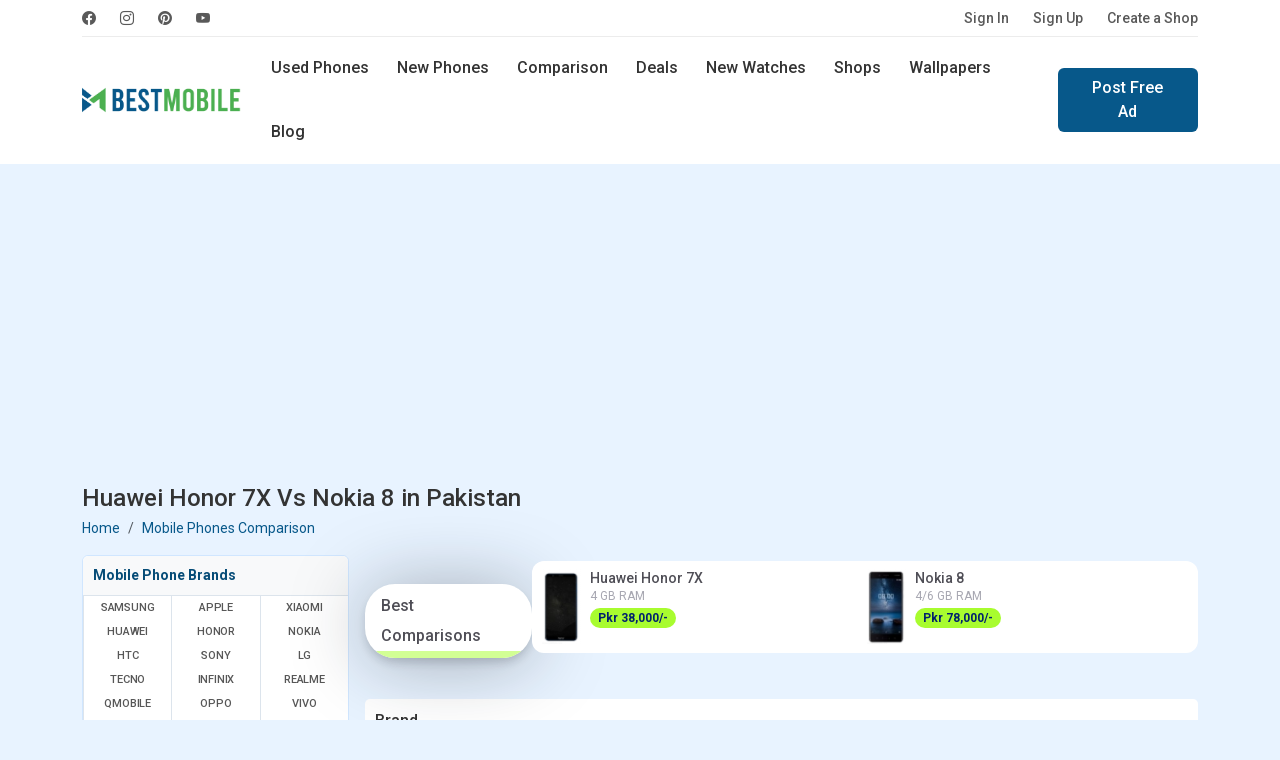

--- FILE ---
content_type: text/html; charset=UTF-8
request_url: https://www.bestmobile.pk/mobile-compare/huawei-honor-7x-vs-nokia-8
body_size: 12759
content:
<!DOCTYPE html>
<html lang="en">
<head>
  <meta name="msvalidate.01" content="D5ACD31565AFF45280029684ABC7E860" />
  <title>Huawei Honor 7X Vs - Nokia 8 Mobile Phones Comparison - Best Mobile</title>
  <meta charset="utf-8">
  <meta http-equiv="X-UA-Compatible" content="IE=edge">
  <meta name="viewport" content="width=device-width, initial-scale=1">
  <meta name="title" content="Huawei Honor 7X Vs - Nokia 8 Mobile Phones Comparison - Best Mobile" />
  <meta name="description" content="Best Mobile Comparison between Huawei Honor 7X and Nokia 8. Huawei Honor 7X have Dual 16 MP + 2 MP and Nokia 8 have Dual 13 MP. Huawei Honor 7X comes with Android 7.0 (Nougat) and Nokia 8 have Android 7.1.1 (Nougat)" />
  <meta name="keywords" content="Huawei Honor 7X specification, Nokia 8 specification, Huawei Honor 7X prices, Nokia 8 price, Huawei Honor 7X features, Nokia 8 features, Full mobile comparison" />
  <meta name="theme-color" content="#337ab7"/>
      <meta name="author" content="BestMobile">
    <meta name="robots" content="index, follow">
  <meta name="language" content="english" />
      <meta name="copyright" content="Waqas Hussain">
    <meta name="revisit-after" content="1 days">
  <link rel="apple-touch-icon" href="https://www.bestmobile.pk/assets/icon/icons-192.png">
  <link rel="icon" href="https://www.bestmobile.pk/assets/icon/favicon.ico">
  <link rel="alternate" href="https://www.bestmobile.pk/mobile-compare/huawei-honor-7x-vs-nokia-8" hreflang="en-pk" />
  <meta name="sitecode" content="PK" />
  <meta name="last-modified" content="2026-01-29" />
  <link rel="manifest" href="https://www.bestmobile.pk/manifest.json">
  <!-- min core CSS -->
	<link rel="preconnect" href="https://fonts.googleapis.com">
	<link rel="preconnect" href="https://fonts.gstatic.com" crossorigin>
	<link href="https://fonts.googleapis.com/css2?family=Roboto:wght@400;500;700&display=swap" rel="stylesheet">

  <link href="https://www.bestmobile.pk/assets/plugins/bootstrap-5.3.3/css/bootstrap.min.css" rel="stylesheet">
  <link rel="stylesheet" href="https://cdn.jsdelivr.net/npm/bootstrap-icons@1.11.3/font/bootstrap-icons.min.css">
  <link rel="stylesheet" href="https://cdnjs.cloudflare.com/ajax/libs/select2/4.0.13/css/select2.min.css" />
  <link href="https://cdnjs.cloudflare.com/ajax/libs/jquery-nstslider/1.0.13/jquery.nstSlider.min.css" rel="stylesheet" />
  <link rel="stylesheet" href="https://www.bestmobile.pk/assets/css/style.css?v=94" media="all" type="text/css">
  
  <!-- core js -->
  <script src="https://cdnjs.cloudflare.com/ajax/libs/jquery/3.6.0/jquery.min.js"></script>
  <script src="https://www.bestmobile.pk/assets/plugins/bootstrap-5.3.3/js/bootstrap.bundle.min.js"></script>
  <script src="https://cdnjs.cloudflare.com/ajax/libs/select2/4.0.13/js/select2.min.js"></script>
  <script src="https://cdnjs.cloudflare.com/ajax/libs/jquery-nstslider/1.0.13/jquery.nstSlider.min.js"></script>
<script async src="https://www.bestmobile.pk/assets/plugins/lazysizes/lazysizes.min.js"></script>
  
  <!-- SEO tags -->
  <link rel="canonical" href="https://www.bestmobile.pk/mobile-compare/huawei-honor-7x-vs-nokia-8" />
  <meta property="fb:app_id" content="2661652044114131" />
  <meta property="og:locale" content="en_US" />
  <meta property="og:type" content="article" />
  <meta property="og:title" content="Huawei Honor 7X Vs - Nokia 8 Mobile Phones Comparison - Best Mobile" />
  <meta property="og:description" content="Best Mobile Comparison between Huawei Honor 7X and Nokia 8. Huawei Honor 7X have Dual 16 MP + 2 MP and Nokia 8 have Dual 13 MP. Huawei Honor 7X comes with Android 7.0 (Nougat) and Nokia 8 have Android 7.1.1 (Nougat)" />
  <meta property="og:url" content="https://www.bestmobile.pk/mobile-compare/huawei-honor-7x-vs-nokia-8" />
  <meta property="og:site_name" content="Bestmobile Pakistan" />
  <meta property="article:publisher" content="https://www.facebook.com/bestmobile.pk" />
  <meta property="article:section" content="Webfonts" />
  <meta property="article:published_time" content="2017-11-26T22:54:52+00:00" />
  <meta property="og:image" content="https://www.bestmobile.pk/mobile_images/Original_1664208592-huawei-honor-7x-price.webp" />
  <meta itemprop="name" content="Huawei Honor 7X Vs - Nokia 8 Mobile Phones Comparison - Best Mobile">
  <meta itemprop="description" content="Best Mobile Comparison between Huawei Honor 7X and Nokia 8. Huawei Honor 7X have Dual 16 MP + 2 MP and Nokia 8 have Dual 13 MP. Huawei Honor 7X comes with Android 7.0 (Nougat) and Nokia 8 have Android 7.1.1 (Nougat)">
  <meta itemprop="image" content="https://www.bestmobile.pk/mobile_images/Original_1664208592-huawei-honor-7x-price.webp">

  <meta name="twitter:card" content="summary">
  <meta name="twitter:site" content="@bestmobile_pk">
  <meta name="twitter:title" content="Huawei Honor 7X Vs - Nokia 8 Mobile Phones Comparison - Best Mobile">
  <meta name="twitter:description" content="Best Mobile Comparison between Huawei Honor 7X and Nokia 8. Huawei Honor 7X have Dual 16 MP + 2 MP and Nokia 8 have Dual 13 MP. Huawei Honor 7X comes with Android 7.0 (Nougat) and Nokia 8 have Android 7.1.1 (Nougat)">
  <meta name="twitter:image" content="https://www.bestmobile.pk/mobile_images/Original_1664208592-huawei-honor-7x-price.webp">
  <meta name="twitter:image:alt" content="Huawei Honor 7X Vs - Nokia 8 Mobile Phones Comparison - Best Mobile">

  <script type="application/ld+json">
    {
      "@context": "https://schema.org",
      "@type": "Organization",
      "name": "BestMobile Pakistan",
      "url": "https://www.bestmobile.pk/",
      "logo": "https://www.bestmobile.pk/assets/images/best-mobile-logo.png",
      "sameAs": ["https://www.facebook.com/bestmobile.pk",
        "https://www.instagram.com/bestmobile.pk/",
        "https://www.pinterest.com/waqashussain91/bestmobile/"
      ]
    }
  </script>
  <script type="application/ld+json">
    {
      "@context": "https://schema.org/",
      "@type": "WebSite",
      "name": "BestMobile Pakistan",
      "url": "https://www.bestmobile.pk/"
    }
  </script>
  <meta name="p:domain_verify" content="b9c1d13b4d5fa3a016b9682a1e102200" />

 <script async src="https://pagead2.googlesyndication.com/pagead/js/adsbygoogle.js?client=ca-pub-9434779490860217" crossorigin="anonymous"></script>

</head>
<body class="home">
<header>
          <div class="navbar navbar-expand-lg top-nav">
  <div class="container">
    <div class="top-nav-wrap">
      <ul class="navbar-nav social-nav flex-sm-row me-auto">
	    <li class="nav-item">
                    <a class="nav-link" href="https://www.facebook.com/bestmobile.pk" rel="noopener"
                        title="BestMobile Pakistan on facebook" target="_blank"><i class="bi bi-facebook"></i></a>
                </li>
                <li class="nav-item">
                    <a class="nav-link" href="https://www.instagram.com/bestmobile.pk/" rel="noopener"
                        title="BestMobile Pakistan on instagram" target="_blank"><i class="bi bi-instagram"></i></a>
                </li>
                <li class="nav-item">
                    <a class="nav-link" href="https://www.pinterest.com/waqashussain91/bestmobile/" rel="noopener"
                        title="BestMobile Pakistan on pinterest" target="_blank"><i class="bi bi-pinterest"></i></a>
                </li>
                <li class="nav-item">
                    <a class="nav-link" href="https://www.youtube.com/@bestmobile-pk" rel="noopener"
                        title="BestMobile Pakistan on YouTube" target="_blank"><i class="bi bi-youtube"></i></a>
                </li>
    </ul>
    <ul class="navbar-nav flex-sm-row auth-nav">
		<li class="nav-item">
        <a class="nav-link" title="Please Sign In" href="https://www.bestmobile.pk/user/login">Sign In</a>
      </li>
	  <li class="nav-item">
        <a class="nav-link" title="Let’s get you started! - Create Account" href="https://www.bestmobile.pk/user/signup">Sign Up</a>
      </li>
	  <li class="nav-item">
		<a class="nav-link" title="Advertise free online mobile phones shop" href="https://www.bestmobile.pk/add-shop">Create a Shop</a>
	  </li>
		
					
      
    </ul>
    </div>
  </div>
</div>
<div class="navbar navbar-expand-lg main-navbar">   
<div class="container">
  <a class="navbar-brand" href="https://www.bestmobile.pk/" title="BestMobile Pakistan">
    <img src="https://www.bestmobile.pk/assets/images/best-mobile-pakistan-logo.webp" class="lazyload" width="159" height="32" alt="BestMobile Pakistan" />
  </a>
  <a class="navbar-toggler" role="button" data-bs-toggle="offcanvas" data-bs-target="#offcanvasMenu"
            aria-controls="offcanvasMenu">
            <i class="bi bi-list"></i>
        </a>
  <div class="navbar-collapse d-sm-none">
  <ul class="nav me-sm-auto">
    <li class="nav-item">
      <a class="nav-link " href="https://www.bestmobile.pk/used-mobiles" title="Buy and Sell Used Mobiles in Pakistan">Used Phones</a>
    </li>
    <li class="nav-item">
      <a class="nav-link " href="https://www.bestmobile.pk/phones" title="Latest Mobile Phones in Pakistan">New Phones</a>
    </li>
    <li class="nav-item  d-sm-inline-block d-none">
      <a class="nav-link " href="https://www.bestmobile.pk/mobile-comparison" title="Mobile Phones comparison in Pakistan">Comparison</a>
    </li>
    <li class="nav-item">
      <a class="nav-link " href="https://www.bestmobile.pk/deals" title="BestMobile Phone Deals in Pakistan">Deals</a>
    </li>
	  <li class="nav-item d-sm-inline-block d-none">
      <a class="nav-link " href="https://www.bestmobile.pk/watches" title="Latest Smart Watches Prices in Pakistan">New Watches</a>
    </li>
    <li class="nav-item d-xl-inline-block d-lg-none d-md-none d-sm-none d-none">
      <a class="nav-link " href="https://www.bestmobile.pk/shops" title="Local Mobile Phone Shops in Pakistan">Shops</a>
    </li>
    <li class="nav-item d-xl-inline-block d-lg-none d-md-none d-sm-none d-none">
      <a class="nav-link " href="https://www.bestmobile.pk/wallpapers" title="Mobile Phone Wallpapers and Background">Wallpapers</a>
    </li>
    <li class="nav-item d-xl-inline-block d-lg-none d-md-none d-sm-none d-none">
      <a class="nav-link " href="https://www.bestmobile.pk/blog" title="Latest Mobile Phone News and Updates">Blog</a>
    </li>
  </ul>
    <div class="d-sm-flex d-none">
    <a href="https://www.bestmobile.pk/ad-post" class="btn btn-primary" title="Sell Mobile Phones in Pakistan">Post Free Ad</a>
    </div>
  </div>
  <div class="search-nav">
    <form action="https://www.bestmobile.pk/search" method="post">
	<input type="hidden" name="csrf_token_name" value="95fc6e0434b254fd001d62e6f4654cee" />
      <div class="input-group">
        <span class="input-group-text" id="keyword"><i class="bi bi-search"></i></span>
        <input type="text" class="form-control" placeholder="Find Your Next Mobile..." name="keyword" value=""/>
        <button type="submit" class="btn">Search</button>
      </div>
    </form>
	<div class="d-flex justify-content-center">
		<a href="https://www.bestmobile.pk/advance-search/" class="btn btn-link text-dark"  title="open search panel">Advance Mobile Phones Filters</a>
	</div>
  </div> 
  </div>
</div>
<div class="offcanvas offcanvas-sidebar offcanvas-start" tabindex="-1" id="offcanvasMenu"
    aria-labelledby="offcanvasMenuLabel">
    <div class="offcanvas-body">
    <button type="button" class="btn-close" data-bs-dismiss="offcanvas" aria-label="Close"></button>
	
	
	    <div class="log-info">
                <p>Start selling or buying Mobile Phones</p>
                <div class="row">
                    <div class="col-6 d-grid">
                        <a href="https://www.bestmobile.pk/user/login" title="Please Sign In" class="btn btn-outline-primary">Sign In</a>
                    </div>
                    <div class="col-6 d-grid">
                        <a href="https://www.bestmobile.pk/user/signup" title="Create Account" class="btn btn-primary" >Sign Up</a>
                    </div>
                </div>
            </div>
			    <strong class="heading">Products</strong>
    
      <ul class="list-group list-group-flush">
        <li class="list-group-item"><a href="https://www.bestmobile.pk/" title="Best Mobile Phone Prices in Pakistan"> <span class="icon">
                        <i class="bi bi-house"></i>
                    </span> Home  <i class="bi bi-chevron-right"></i></a></li>
                    <li class="list-group-item  ">
                <a href="https://www.bestmobile.pk/used-mobiles" title="Buy and Sell Used Mobile in Pakistan">
                    <span class="icon">
                        <i class="bi bi-phone-flip"></i>
                    </span> Used Phones
                    <i class="bi bi-chevron-right"></i>
                </a>
            </li>
            <li class="list-group-item  "><a
                    href="https://www.bestmobile.pk/phones" title="List of all Newest Mobile Phones">
                    <span class="icon">
                        <i class="bi bi-phone"></i>
                    </span> New Phones
                    <i class="bi bi-chevron-right"></i>
                </a>
            </li>
            <li class="list-group-item  ">
                <a href="https://www.bestmobile.pk/mobile-comparison" title="Mobile Phones comparison in pakistan">
                    <span class="icon">
                        <i class="bi bi-arrow-left-right"></i>
                    </span> New Phones Comparison
                    <i class="bi bi-chevron-right"></i>
                </a>
            </li>
            <li class="list-group-item  ">
                <a href="https://www.bestmobile.pk/watches" title="Latest Smart Watches Prices in Pakistan">
                    <span class="icon">
                        <i class="bi bi-smartwatch"></i>
                    </span> New Watches
                    <i class="bi bi-chevron-right"></i>
                </a>
            </li>
            <li class="list-group-item  ">
                <a href="https://www.bestmobile.pk/shops" title="Mobile Phone Shops in Pakistan">
                    <span class="icon">
                        <i class="bi bi-shop"></i>
                    </span> Local Shops
                    <i class="bi bi-chevron-right"></i>
                </a>
            </li>
            <li class="list-group-item  ">
                <a href="https://www.bestmobile.pk/deals" title="Best Mobile Phone Deals in Pakistan">
                    <span class="icon">
                        <i class="bi bi-fire"></i>
                    </span> Deals
                    <i class="bi bi-chevron-right"></i>
                </a>
            </li>
            <li class="list-group-item"><a href="https://www.bestmobile.pk/advance-search/" title="Advance Search Tool for mobile phones">
            <span class="icon">
            <i class="bi bi-search"></i>
                    </span>
             Advance Search <i class="bi bi-chevron-right"></i>
            </a></li>
            </ul>
        <strong class="heading">Others</strong>
        <ul class="list-group list-group-flush">
        <li class="list-group-item  ">
                <a href="https://www.bestmobile.pk/wallpapers" title="Mobile Phone Wallpapers and Background">
                    <span class="icon">
                        <i class="bi bi-images"></i>
                    </span> Wallpapers
                    <i class="bi bi-chevron-right"></i>
                </a>
            </li>
            <li class="list-group-item  ">
                <a href="https://www.bestmobile.pk/videos" title="Best Mobile Phone Videos from YouTube">
                    <span class="icon">
                        <i class="bi bi-play-btn"></i>
                    </span> Videos
                    <i class="bi bi-chevron-right"></i>
                </a>
            </li>
            <li class="list-group-item  ">
                <a href="https://www.bestmobile.pk/thesaurus" title="Mobile Phone Thesaurus">
                    <span class="icon">
                        <i class="bi bi-file-text"></i>
                    </span> Thesaurus
                    <i class="bi bi-chevron-right"></i>
                </a>
            </li>
            <li class="list-group-item  ">
                <a href="https://www.bestmobile.pk/blog" title="Latest Mobile Phone News and Updates">
                    <span class="icon">
                        <i class="bi bi-pencil-square"></i>
                    </span> Blog
                    <i class="bi bi-chevron-right"></i>
                </a>
            </li>
        <li class="list-group-item">
            <a title="Mobile Brands Menu" data-bs-toggle="collapse" href="#collapsebrands_nav" role="button" aria-expanded="false" aria-controls="collapsebrands_nav">
            <span class="icon">
            <i class="bi bi-buildings"></i>
                    </span>  
             Brands <i class="bi bi-chevron-right"></i></a>
             <div class="collapse sub-collapse" id="collapsebrands_nav">
             <ul class="list-group list-group-flush">
			 								<li class="list-group-item">
					<a href="https://www.bestmobile.pk/phones/samsung" title="Newest Samsung Mobile Phone Prices in Pakistan">Samsung</a>
					</li>
								<li class="list-group-item">
					<a href="https://www.bestmobile.pk/phones/apple" title="Newest Apple Mobile Phone Prices in Pakistan">Apple</a>
					</li>
								<li class="list-group-item">
					<a href="https://www.bestmobile.pk/phones/xiaomi" title="Newest Xiaomi Mobile Phone Prices in Pakistan">Xiaomi</a>
					</li>
								<li class="list-group-item">
					<a href="https://www.bestmobile.pk/phones/huawei" title="Newest Huawei Mobile Phone Prices in Pakistan">Huawei</a>
					</li>
								<li class="list-group-item">
					<a href="https://www.bestmobile.pk/phones/honor" title="Newest Honor Mobile Phone Prices in Pakistan">Honor</a>
					</li>
								<li class="list-group-item">
					<a href="https://www.bestmobile.pk/phones/nokia" title="Newest Nokia Mobile Phone Prices in Pakistan">Nokia</a>
					</li>
								<li class="list-group-item">
					<a href="https://www.bestmobile.pk/phones/htc" title="Newest HTC Mobile Phone Prices in Pakistan">HTC</a>
					</li>
								<li class="list-group-item">
					<a href="https://www.bestmobile.pk/phones/sony" title="Newest Sony Mobile Phone Prices in Pakistan">Sony</a>
					</li>
								<li class="list-group-item">
					<a href="https://www.bestmobile.pk/phones/lg" title="Newest LG Mobile Phone Prices in Pakistan">LG</a>
					</li>
								<li class="list-group-item">
					<a href="https://www.bestmobile.pk/phones/tecno" title="Newest Tecno Mobile Phone Prices in Pakistan">Tecno</a>
					</li>
								<li class="list-group-item">
					<a href="https://www.bestmobile.pk/phones/infinix" title="Newest Infinix Mobile Phone Prices in Pakistan">Infinix</a>
					</li>
								<li class="list-group-item">
					<a href="https://www.bestmobile.pk/phones/realme" title="Newest Realme Mobile Phone Prices in Pakistan">Realme</a>
					</li>
								<li class="list-group-item">
					<a href="https://www.bestmobile.pk/phones/qmobile" title="Newest QMobile Mobile Phone Prices in Pakistan">QMobile</a>
					</li>
								<li class="list-group-item">
					<a href="https://www.bestmobile.pk/phones/oppo" title="Newest Oppo Mobile Phone Prices in Pakistan">Oppo</a>
					</li>
								<li class="list-group-item">
					<a href="https://www.bestmobile.pk/phones/vivo" title="Newest Vivo Mobile Phone Prices in Pakistan">Vivo</a>
					</li>
								<li class="list-group-item">
					<a href="https://www.bestmobile.pk/phones/oneplus" title="Newest OnePlus Mobile Phone Prices in Pakistan">OnePlus</a>
					</li>
								<li class="list-group-item">
					<a href="https://www.bestmobile.pk/phones/motorola" title="Newest Motorola Mobile Phone Prices in Pakistan">Motorola</a>
					</li>
								<li class="list-group-item">
					<a href="https://www.bestmobile.pk/phones/google" title="Newest Google Mobile Phone Prices in Pakistan">Google</a>
					</li>
								<li class="list-group-item">
					<a href="https://www.bestmobile.pk/phones/blackberry" title="Newest BlackBerry Mobile Phone Prices in Pakistan">BlackBerry</a>
					</li>
								<li class="list-group-item">
					<a href="https://www.bestmobile.pk/phones/lenovo" title="Newest Lenovo Mobile Phone Prices in Pakistan">Lenovo</a>
					</li>
								<li class="list-group-item">
					<a href="https://www.bestmobile.pk/phones/alcatel" title="Newest Alcatel Mobile Phone Prices in Pakistan">Alcatel</a>
					</li>
								<li class="list-group-item">
					<a href="https://www.bestmobile.pk/phones/meizu" title="Newest Meizu Mobile Phone Prices in Pakistan">Meizu</a>
					</li>
								<li class="list-group-item">
					<a href="https://www.bestmobile.pk/phones/zte" title="Newest ZTE Mobile Phone Prices in Pakistan">ZTE</a>
					</li>
								<li class="list-group-item">
					<a href="https://www.bestmobile.pk/phones/asus" title="Newest Asus Mobile Phone Prices in Pakistan">Asus</a>
					</li>
								<li class="list-group-item">
					<a href="https://www.bestmobile.pk/phones/vodafone" title="Newest Vodafone Mobile Phone Prices in Pakistan">Vodafone</a>
					</li>
								<li class="list-group-item">
					<a href="https://www.bestmobile.pk/phones/microsoft" title="Newest Microsoft Mobile Phone Prices in Pakistan">Microsoft</a>
					</li>
								<li class="list-group-item">
					<a href="https://www.bestmobile.pk/phones/tcl" title="Newest TCL Mobile Phone Prices in Pakistan">TCL</a>
					</li>
								<li class="list-group-item">
					<a href="https://www.bestmobile.pk/phones/zong" title="Newest Zong Mobile Phone Prices in Pakistan">Zong</a>
					</li>
								<li class="list-group-item">
					<a href="https://www.bestmobile.pk/phones/jazz" title="Newest Jazz Mobile Phone Prices in Pakistan">Jazz</a>
					</li>
								<li class="list-group-item">
					<a href="https://www.bestmobile.pk/phones/blu" title="Newest BLU Mobile Phone Prices in Pakistan">BLU</a>
					</li>
								<li class="list-group-item">
					<a href="https://www.bestmobile.pk/phones/sharp" title="Newest Sharp Mobile Phone Prices in Pakistan">Sharp</a>
					</li>
								<li class="list-group-item">
					<a href="https://www.bestmobile.pk/phones/ulefone" title="Newest Ulefone Mobile Phone Prices in Pakistan">Ulefone</a>
					</li>
								<li class="list-group-item">
					<a href="https://www.bestmobile.pk/phones/itel" title="Newest Itel Mobile Phone Prices in Pakistan">Itel</a>
					</li>
								<li class="list-group-item">
					<a href="https://www.bestmobile.pk/phones/micromax" title="Newest Micromax Mobile Phone Prices in Pakistan">Micromax</a>
					</li>
								<li class="list-group-item">
					<a href="https://www.bestmobile.pk/phones/poco" title="Newest Poco Mobile Phone Prices in Pakistan">Poco</a>
					</li>
								<li class="list-group-item">
					<a href="https://www.bestmobile.pk/phones/black-shark" title="Newest Black Shark Mobile Phone Prices in Pakistan">Black Shark</a>
					</li>
								<li class="list-group-item">
					<a href="https://www.bestmobile.pk/phones/nothing" title="Newest Nothing Mobile Phone Prices in Pakistan">Nothing</a>
					</li>
								<li class="list-group-item">
					<a href="https://www.bestmobile.pk/phones/nubia" title="Newest Nubia Mobile Phone Prices in Pakistan">Nubia</a>
					</li>
								<li class="list-group-item">
					<a href="https://www.bestmobile.pk/phones/elephone" title="Newest Elephone Mobile Phone Prices in Pakistan">Elephone</a>
					</li>
								<li class="list-group-item">
					<a href="https://www.bestmobile.pk/phones/acer" title="Newest Acer Mobile Phone Prices in Pakistan">Acer</a>
					</li>
								<li class="list-group-item">
					<a href="https://www.bestmobile.pk/phones/archos" title="Newest Archos Mobile Phone Prices in Pakistan">Archos</a>
					</li>
								<li class="list-group-item">
					<a href="https://www.bestmobile.pk/phones/blackview" title="Newest Blackview Mobile Phone Prices in Pakistan">Blackview</a>
					</li>
								<li class="list-group-item">
					<a href="https://www.bestmobile.pk/phones/xolo" title="Newest Xolo Mobile Phone Prices in Pakistan">Xolo</a>
					</li>
								<li class="list-group-item">
					<a href="https://www.bestmobile.pk/phones/razer" title="Newest Razer Mobile Phone Prices in Pakistan">Razer</a>
					</li>
								<li class="list-group-item">
					<a href="https://www.bestmobile.pk/phones/panasonic" title="Newest Panasonic Mobile Phone Prices in Pakistan">Panasonic</a>
					</li>
								<li class="list-group-item">
					<a href="https://www.bestmobile.pk/phones/oukitel" title="Newest Oukitel Mobile Phone Prices in Pakistan">Oukitel</a>
					</li>
								<li class="list-group-item">
					<a href="https://www.bestmobile.pk/phones/leagoo" title="Newest Leagoo Mobile Phone Prices in Pakistan">Leagoo</a>
					</li>
								<li class="list-group-item">
					<a href="https://www.bestmobile.pk/phones/lava" title="Newest Lava Mobile Phone Prices in Pakistan">Lava</a>
					</li>
								<li class="list-group-item">
					<a href="https://www.bestmobile.pk/phones/cat" title="Newest Cat Mobile Phone Prices in Pakistan">Cat</a>
					</li>
								<li class="list-group-item">
					<a href="https://www.bestmobile.pk/phones/doogee" title="Newest Doogee Mobile Phone Prices in Pakistan">Doogee</a>
					</li>
								<li class="list-group-item">
					<a href="https://www.bestmobile.pk/phones/cubot" title="Newest Cubot Mobile Phone Prices in Pakistan">Cubot</a>
					</li>
								<li class="list-group-item">
					<a href="https://www.bestmobile.pk/phones/t-mobile" title="Newest T-Mobile Mobile Phone Prices in Pakistan">T-Mobile</a>
					</li>
								<li class="list-group-item">
					<a href="https://www.bestmobile.pk/phones/fairphone" title="Newest Fairphone Mobile Phone Prices in Pakistan">Fairphone</a>
					</li>
								<li class="list-group-item">
					<a href="https://www.bestmobile.pk/phones/coolpad" title="Newest Coolpad Mobile Phone Prices in Pakistan">Coolpad</a>
					</li>
								<li class="list-group-item">
					<a href="https://www.bestmobile.pk/phones/nio" title="Newest NIO Mobile Phone Prices in Pakistan">NIO</a>
					</li>
								<li class="list-group-item">
					<a href="https://www.bestmobile.pk/phones/energizer" title="Newest Energizer Mobile Phone Prices in Pakistan">Energizer</a>
					</li>
								<li class="list-group-item">
					<a href="https://www.bestmobile.pk/phones/sparx" title="Newest Sparx Mobile Phone Prices in Pakistan">Sparx</a>
					</li>
								<li class="list-group-item">
					<a href="https://www.bestmobile.pk/phones/calme" title="Newest Calme Mobile Phone Prices in Pakistan">Calme</a>
					</li>
								<li class="list-group-item">
					<a href="https://www.bestmobile.pk/phones/hmd" title="Newest HMD Mobile Phone Prices in Pakistan">HMD</a>
					</li>
								<li class="list-group-item">
					<a href="https://www.bestmobile.pk/phones/umidigi" title="Newest UMIDIGI Mobile Phone Prices in Pakistan">UMIDIGI</a>
					</li>
								<li class="list-group-item">
					<a href="https://www.bestmobile.pk/phones/dcode" title="Newest Dcode Mobile Phone Prices in Pakistan">Dcode</a>
					</li>
								<li class="list-group-item">
					<a href="https://www.bestmobile.pk/phones/fujitsu" title="Newest Fujitsu Mobile Phone Prices in Pakistan">Fujitsu</a>
					</li>
								<li class="list-group-item">
					<a href="https://www.bestmobile.pk/phones/philips" title="Newest Philips Mobile Phone Prices in Pakistan">Philips</a>
					</li>
								<li class="list-group-item">
					<a href="https://www.bestmobile.pk/phones/dell" title="Newest Dell Mobile Phone Prices in Pakistan">Dell</a>
					</li>
								<li class="list-group-item">
					<a href="https://www.bestmobile.pk/phones/gionee" title="Newest Gionee Mobile Phone Prices in Pakistan">Gionee</a>
					</li>
											</ul>
            </div>
          
        </li>
      </ul>
</div>
</div></header>
<section class="content py-4">
	<div class="container">
		<div class="row">
			<div class="col-md-12">
                <div class="app-download-toolbar">
                    
	<div class="row">
		<!--<div class="col-md-9 col-xs-9">
			<div class="media">
			  <div class="media-left">
				<a href="https://www.youtube.com/channel/UCvugwzP_U-F55Z3DZola8gg/" target="_blank" title="bestmobile pakistan app sell and buy used mobile">
				  <img class="media-object lazyload" width="60" height="60" data-src="assets/images/bestmobile-app-icon128x128.jpg" alt="bestmobile app sell and buy used mobile">
				</a>
			  </div>
			  <div class="media-body">
				<h4 class="media-heading">Bestmobile PK</h4>
				<p>Subscribe Our YouTube Channel for Mobile Updates</p>
			  </div>
			</div>
		</div>
		<div class="col-md-3 col-xs-3"><div class="yt-button">
			<i class="bi bi-youtube"></i></div>
		</div> -->
		
		<div class="col-md-12 col-xs-12">
		<a href="https://www.mobilefoon.com/" target="_blank" title="Mobilefoon: Mobile Phone Prices and Specifications in USA">
			<img class="img-responsive lazyload" src="https://www.bestmobile.pk/assets/images/banner/price-banner.jpg" alt="Mobilefoon: Mobile Phone Prices and Specifications in USA">
			</a>
		</div>
		
	</div>                </div>
				<div class="col-md-12 col-sm-12">
<!-- top nav banner -->
<ins class="adsbygoogle mb-3"
     style="display:block;height: 280px; margin:0px auto;text-align: center;"
     data-ad-client="ca-pub-9434779490860217"
     data-ad-slot="8868413490"
     data-ad-format="auto"
     data-full-width-responsive="true"></ins>
<script>
     (adsbygoogle = window.adsbygoogle || []).push({});
</script>
</div> 			</div>
		</div>
		<div class="row heading-toolbar">
			<div class="col-md-12">
				<h1 class="page-heading">Huawei Honor 7X Vs Nokia 8 in Pakistan</h1>
				<nav aria-label="breadcrumb">
					<ol class="breadcrumb">
						<li class="breadcrumb-item"><a href="https://www.bestmobile.pk/">Home</a></li>
                        <li class="breadcrumb-item"><a href="https://www.bestmobile.pk/mobile-comparison" title="Mobile Phones Comparison">Mobile Phones Comparison</a></li>
						
						</li>
					</ol>
				</nav>
			</div>
		</div>
		<div class="row g-sm-3 g-2">
			<div class="col-md-3 col-12 d-none d-sm-none d-md-none d-lg-block">
				<div class="panel x-panel brand-panel">
  <div class="panel-heading">
    <p class="panel-title">Mobile Phone Brands</p>
  </div>
  <div class="brand-menu">
  <ul class="row row-cols-lg-3 row-cols-md-4 g-0" id="mobile-brands-list">
              <li class="col"><a href="https://www.bestmobile.pk/phones/samsung" title="Latest Samsung Mobile Phones prices in pakistan">Samsung</a></li>
        <li class="col"><a href="https://www.bestmobile.pk/phones/apple" title="Latest Apple Mobile Phones prices in pakistan">Apple</a></li>
        <li class="col"><a href="https://www.bestmobile.pk/phones/xiaomi" title="Latest Xiaomi Mobile Phones prices in pakistan">Xiaomi</a></li>
        <li class="col"><a href="https://www.bestmobile.pk/phones/huawei" title="Latest Huawei Mobile Phones prices in pakistan">Huawei</a></li>
        <li class="col"><a href="https://www.bestmobile.pk/phones/honor" title="Latest Honor Mobile Phones prices in pakistan">Honor</a></li>
        <li class="col"><a href="https://www.bestmobile.pk/phones/nokia" title="Latest Nokia Mobile Phones prices in pakistan">Nokia</a></li>
        <li class="col"><a href="https://www.bestmobile.pk/phones/htc" title="Latest HTC Mobile Phones prices in pakistan">HTC</a></li>
        <li class="col"><a href="https://www.bestmobile.pk/phones/sony" title="Latest Sony Mobile Phones prices in pakistan">Sony</a></li>
        <li class="col"><a href="https://www.bestmobile.pk/phones/lg" title="Latest LG Mobile Phones prices in pakistan">LG</a></li>
        <li class="col"><a href="https://www.bestmobile.pk/phones/tecno" title="Latest Tecno Mobile Phones prices in pakistan">Tecno</a></li>
        <li class="col"><a href="https://www.bestmobile.pk/phones/infinix" title="Latest Infinix Mobile Phones prices in pakistan">Infinix</a></li>
        <li class="col"><a href="https://www.bestmobile.pk/phones/realme" title="Latest Realme Mobile Phones prices in pakistan">Realme</a></li>
        <li class="col"><a href="https://www.bestmobile.pk/phones/qmobile" title="Latest QMobile Mobile Phones prices in pakistan">QMobile</a></li>
        <li class="col"><a href="https://www.bestmobile.pk/phones/oppo" title="Latest Oppo Mobile Phones prices in pakistan">Oppo</a></li>
        <li class="col"><a href="https://www.bestmobile.pk/phones/vivo" title="Latest Vivo Mobile Phones prices in pakistan">Vivo</a></li>
        <li class="col"><a href="https://www.bestmobile.pk/phones/oneplus" title="Latest OnePlus Mobile Phones prices in pakistan">OnePlus</a></li>
        <li class="col"><a href="https://www.bestmobile.pk/phones/motorola" title="Latest Motorola Mobile Phones prices in pakistan">Motorola</a></li>
        <li class="col"><a href="https://www.bestmobile.pk/phones/google" title="Latest Google Mobile Phones prices in pakistan">Google</a></li>
        <li class="col"><a href="https://www.bestmobile.pk/phones/blackberry" title="Latest BlackBerry Mobile Phones prices in pakistan">BlackBerry</a></li>
        <li class="col"><a href="https://www.bestmobile.pk/phones/lenovo" title="Latest Lenovo Mobile Phones prices in pakistan">Lenovo</a></li>
        <li class="col"><a href="https://www.bestmobile.pk/phones/alcatel" title="Latest Alcatel Mobile Phones prices in pakistan">Alcatel</a></li>
        <li class="col"><a href="https://www.bestmobile.pk/phones/meizu" title="Latest Meizu Mobile Phones prices in pakistan">Meizu</a></li>
        <li class="col"><a href="https://www.bestmobile.pk/phones/zte" title="Latest ZTE Mobile Phones prices in pakistan">ZTE</a></li>
        <li class="col"><a href="https://www.bestmobile.pk/phones/asus" title="Latest Asus Mobile Phones prices in pakistan">Asus</a></li>
        <li class="col"><a href="https://www.bestmobile.pk/phones/vodafone" title="Latest Vodafone Mobile Phones prices in pakistan">Vodafone</a></li>
        <li class="col"><a href="https://www.bestmobile.pk/phones/microsoft" title="Latest Microsoft Mobile Phones prices in pakistan">Microsoft</a></li>
        <li class="col"><a href="https://www.bestmobile.pk/phones/tcl" title="Latest TCL Mobile Phones prices in pakistan">TCL</a></li>
        <li class="col"><a href="https://www.bestmobile.pk/phones/zong" title="Latest Zong Mobile Phones prices in pakistan">Zong</a></li>
        <li class="col"><a href="https://www.bestmobile.pk/phones/jazz" title="Latest Jazz Mobile Phones prices in pakistan">Jazz</a></li>
        <li class="col"><a href="https://www.bestmobile.pk/phones/blu" title="Latest BLU Mobile Phones prices in pakistan">BLU</a></li>
        <li class="col"><a href="https://www.bestmobile.pk/phones/sharp" title="Latest Sharp Mobile Phones prices in pakistan">Sharp</a></li>
        <li class="col"><a href="https://www.bestmobile.pk/phones/ulefone" title="Latest Ulefone Mobile Phones prices in pakistan">Ulefone</a></li>
        <li class="col"><a href="https://www.bestmobile.pk/phones/itel" title="Latest Itel Mobile Phones prices in pakistan">Itel</a></li>
        <li class="col"><a href="https://www.bestmobile.pk/phones/micromax" title="Latest Micromax Mobile Phones prices in pakistan">Micromax</a></li>
        <li class="col"><a href="https://www.bestmobile.pk/phones/poco" title="Latest Poco Mobile Phones prices in pakistan">Poco</a></li>
        <li class="col"><a href="https://www.bestmobile.pk/phones/black-shark" title="Latest Black Shark Mobile Phones prices in pakistan">Black Shark</a></li>
        <li class="col"><a href="https://www.bestmobile.pk/phones/nothing" title="Latest Nothing Mobile Phones prices in pakistan">Nothing</a></li>
        <li class="col"><a href="https://www.bestmobile.pk/phones/nubia" title="Latest Nubia Mobile Phones prices in pakistan">Nubia</a></li>
        <li class="col"><a href="https://www.bestmobile.pk/phones/elephone" title="Latest Elephone Mobile Phones prices in pakistan">Elephone</a></li>
        <li class="col"><a href="https://www.bestmobile.pk/phones/acer" title="Latest Acer Mobile Phones prices in pakistan">Acer</a></li>
        <li class="col"><a href="https://www.bestmobile.pk/phones/archos" title="Latest Archos Mobile Phones prices in pakistan">Archos</a></li>
        <li class="col"><a href="https://www.bestmobile.pk/phones/blackview" title="Latest Blackview Mobile Phones prices in pakistan">Blackview</a></li>
        <li class="col"><a href="https://www.bestmobile.pk/phones/xolo" title="Latest Xolo Mobile Phones prices in pakistan">Xolo</a></li>
        <li class="col"><a href="https://www.bestmobile.pk/phones/razer" title="Latest Razer Mobile Phones prices in pakistan">Razer</a></li>
        <li class="col"><a href="https://www.bestmobile.pk/phones/panasonic" title="Latest Panasonic Mobile Phones prices in pakistan">Panasonic</a></li>
        <li class="col"><a href="https://www.bestmobile.pk/phones/oukitel" title="Latest Oukitel Mobile Phones prices in pakistan">Oukitel</a></li>
        <li class="col"><a href="https://www.bestmobile.pk/phones/leagoo" title="Latest Leagoo Mobile Phones prices in pakistan">Leagoo</a></li>
        <li class="col"><a href="https://www.bestmobile.pk/phones/lava" title="Latest Lava Mobile Phones prices in pakistan">Lava</a></li>
        <li class="col"><a href="https://www.bestmobile.pk/phones/cat" title="Latest Cat Mobile Phones prices in pakistan">Cat</a></li>
        <li class="col"><a href="https://www.bestmobile.pk/phones/doogee" title="Latest Doogee Mobile Phones prices in pakistan">Doogee</a></li>
        <li class="col"><a href="https://www.bestmobile.pk/phones/cubot" title="Latest Cubot Mobile Phones prices in pakistan">Cubot</a></li>
        <li class="col"><a href="https://www.bestmobile.pk/phones/t-mobile" title="Latest T-Mobile Mobile Phones prices in pakistan">T-Mobile</a></li>
        <li class="col"><a href="https://www.bestmobile.pk/phones/fairphone" title="Latest Fairphone Mobile Phones prices in pakistan">Fairphone</a></li>
        <li class="col"><a href="https://www.bestmobile.pk/phones/coolpad" title="Latest Coolpad Mobile Phones prices in pakistan">Coolpad</a></li>
        <li class="col"><a href="https://www.bestmobile.pk/phones/nio" title="Latest NIO Mobile Phones prices in pakistan">NIO</a></li>
        <li class="col"><a href="https://www.bestmobile.pk/phones/energizer" title="Latest Energizer Mobile Phones prices in pakistan">Energizer</a></li>
        <li class="col"><a href="https://www.bestmobile.pk/phones/sparx" title="Latest Sparx Mobile Phones prices in pakistan">Sparx</a></li>
        <li class="col"><a href="https://www.bestmobile.pk/phones/calme" title="Latest Calme Mobile Phones prices in pakistan">Calme</a></li>
        <li class="col"><a href="https://www.bestmobile.pk/phones/hmd" title="Latest HMD Mobile Phones prices in pakistan">HMD</a></li>
        <li class="col"><a href="https://www.bestmobile.pk/phones/umidigi" title="Latest UMIDIGI Mobile Phones prices in pakistan">UMIDIGI</a></li>
        <li class="col"><a href="https://www.bestmobile.pk/phones/dcode" title="Latest Dcode Mobile Phones prices in pakistan">Dcode</a></li>
        <li class="col"><a href="https://www.bestmobile.pk/phones/fujitsu" title="Latest Fujitsu Mobile Phones prices in pakistan">Fujitsu</a></li>
        <li class="col"><a href="https://www.bestmobile.pk/phones/philips" title="Latest Philips Mobile Phones prices in pakistan">Philips</a></li>
        <li class="col"><a href="https://www.bestmobile.pk/phones/dell" title="Latest Dell Mobile Phones prices in pakistan">Dell</a></li>
        <li class="col"><a href="https://www.bestmobile.pk/phones/gionee" title="Latest Gionee Mobile Phones prices in pakistan">Gionee</a></li>
    </ul>
	<a href="https://www.bestmobile.pk/advance-search/"  class="search-link" title="open search panel"><i class="bi bi-search"></i> Advance Search</a>
  </div>
</div>


<div class="panel x-panel none-panel">
  <div class="panel-heading">
    <p class="panel-title">Weekly TOP 10 Mobiles </p>
  </div>
  <ul class="list-group mini-list">
          <li class="list-group-item">
        <a href="https://www.bestmobile.pk/phone/realme-v13-5g" title="Realme V13 5G Weekly TOP Mobile Phone (7) hits">
          Realme V13 5G        </a>
      </li>
      <li class="list-group-item">
        <a href="https://www.bestmobile.pk/phone/xiaomi-pad-7-pro" title="Xiaomi Pad 7 Pro Weekly TOP Mobile Phone (9) hits">
          Xiaomi Pad 7 Pro        </a>
      </li>
      <li class="list-group-item">
        <a href="https://www.bestmobile.pk/phone/micromax-canvas-turbo-mini" title="Micromax Canvas Turbo Mini Weekly TOP Mobile Phone (8) hits">
          Micromax Canvas Turbo Mini        </a>
      </li>
      <li class="list-group-item">
        <a href="https://www.bestmobile.pk/phone/tecno-phantom-v-flip" title="Tecno Phantom V Flip Weekly TOP Mobile Phone (7) hits">
          Tecno Phantom V Flip        </a>
      </li>
      <li class="list-group-item">
        <a href="https://www.bestmobile.pk/phone/realme-16" title="Realme 16 Weekly TOP Mobile Phone (36) hits">
          Realme 16        </a>
      </li>
      <li class="list-group-item">
        <a href="https://www.bestmobile.pk/phone/motorola-moto-g62-5g" title="Motorola Moto G62 5G Weekly TOP Mobile Phone (8) hits">
          Motorola Moto G62 5G        </a>
      </li>
      <li class="list-group-item">
        <a href="https://www.bestmobile.pk/phone/oneplus-nord-n20-5g" title="OnePlus Nord N20 5G Weekly TOP Mobile Phone (9) hits">
          OnePlus Nord N20 5G        </a>
      </li>
      <li class="list-group-item">
        <a href="https://www.bestmobile.pk/phone/blackberry-priv" title="BlackBerry Priv Weekly TOP Mobile Phone (9) hits">
          BlackBerry Priv        </a>
      </li>
      <li class="list-group-item">
        <a href="https://www.bestmobile.pk/phone/huawei-nova-12i" title="Huawei nova 12i Weekly TOP Mobile Phone (7) hits">
          Huawei nova 12i        </a>
      </li>
      <li class="list-group-item">
        <a href="https://www.bestmobile.pk/phone/nokia-6-2018" title="Nokia 6 (2018) Weekly TOP Mobile Phone (6) hits">
          Nokia 6 (2018)        </a>
      </li>
  </ul>
</div>

<div class="panel x-panel none-panel">
  <div class="panel-heading">
    <p class="panel-title">TOP 10 Mobile HITS</p>
  </div>
  <ul class="list-group mini-list">
          <li class="list-group-item"><a href="https://www.bestmobile.pk/phone/jazz-digit-4g" title="Jazz Digit 4G Mobile phone Rank TOP 10 (107915) hits">
          Jazz Digit 4G        </a></li>
      <li class="list-group-item"><a href="https://www.bestmobile.pk/phone/sharp-aquos-r2" title="Sharp Aquos R2 Mobile phone Rank TOP 10 (63075) hits">
          Sharp Aquos R2        </a></li>
      <li class="list-group-item"><a href="https://www.bestmobile.pk/phone/vivo-y12s" title="Vivo Y12s Mobile phone Rank TOP 10 (61791) hits">
          Vivo Y12s        </a></li>
      <li class="list-group-item"><a href="https://www.bestmobile.pk/phone/oppo-f17-pro" title="Oppo F17 Pro Mobile phone Rank TOP 10 (49830) hits">
          Oppo F17 Pro        </a></li>
      <li class="list-group-item"><a href="https://www.bestmobile.pk/phone/samsung-galaxy-m31" title="Samsung Galaxy M31 Mobile phone Rank TOP 10 (44154) hits">
          Samsung Galaxy M31        </a></li>
      <li class="list-group-item"><a href="https://www.bestmobile.pk/phone/samsung-galaxy-m11" title="Samsung Galaxy M11 Mobile phone Rank TOP 10 (40321) hits">
          Samsung Galaxy M11        </a></li>
      <li class="list-group-item"><a href="https://www.bestmobile.pk/phone/infinix-hot-10" title="Infinix Hot 10 Mobile phone Rank TOP 10 (37252) hits">
          Infinix Hot 10        </a></li>
      <li class="list-group-item"><a href="https://www.bestmobile.pk/phone/samsung-galaxy-a31" title="Samsung Galaxy A31 Mobile phone Rank TOP 10 (37057) hits">
          Samsung Galaxy A31        </a></li>
      <li class="list-group-item"><a href="https://www.bestmobile.pk/phone/samsung-galaxy-m31s" title="Samsung Galaxy M31s Mobile phone Rank TOP 10 (33798) hits">
          Samsung Galaxy M31s        </a></li>
      <li class="list-group-item"><a href="https://www.bestmobile.pk/phone/realme-7" title="Realme 7 Mobile phone Rank TOP 10 (29856) hits">
          Realme 7        </a></li>
  </ul>
</div>
<!--160x600
<div class="AdsbySOD ads160x600"></div>-->
<div class="panel x-panel none-panel">
  <div class="panel-heading">
    <p class="panel-title">Mobile by Price</p>
  </div>
  <ul class="list-group mini-list">
    <li class="list-group-item"><a href="https://www.bestmobile.pk/price/250000-to-500000-rs" title="250,000 to Above Mobile Phones Price in Pakistan">Prices &gt; 250,000</a></li>
    <li class="list-group-item"><a href="https://www.bestmobile.pk/price/45000-to-250000-rs" title="45000 to 250,000 Mobile Phones Price in Pakistan">250,000 - 45,000</a></li>
    <li class="list-group-item"><a href="https://www.bestmobile.pk/price/35001-to-45000-rs" title="35,001 to 45,000 Mobile Phones Price in Pakistan">35,001 - 45,000</a></li>
    <li class="list-group-item"><a href="https://www.bestmobile.pk/price/25001-to-35000-rs" title="25,001 to 35,000 Mobile Phones Price in Pakistan">25,001 - 35,000</a></li>
    <li class="list-group-item"><a href="https://www.bestmobile.pk/price/15001-to-25000-rs" title="15,001 to 25,000 Mobile Phones Price in Pakistan">15,001 - 25,000</a></li>
    <li class="list-group-item"><a href="https://www.bestmobile.pk/price/10001-to-15000-rs" title="10,001 to 15,000 Mobile Phones Price in Pakistan">10,001 - 15,000</a></li>
    <li class="list-group-item"><a href="https://www.bestmobile.pk/price/5001-to-10000-rs" title="5,001 to 10,000 Mobile Phones Price in Pakistan">5,001 - 10,000</a></li>
    <li class="list-group-item"><a href="https://www.bestmobile.pk/price/0-to-5001-rs" title="Less than 5000 Mobile Phones Price in Pakistan">Prices &lt; 5000</a> </li> </ul> <div class="panel-heading">
          <p class="panel-title">Mobile by Screen</p>
</div>
<ul class="list-group mini-list">
  <li class="list-group-item"><a href="https://www.bestmobile.pk/screen/7-to-10-inches" title="7.0 to Above Mobile Phones inches Display in Pakistan">Screen &gt; 7.0 inch</a></li>
  <li class="list-group-item"><a href="https://www.bestmobile.pk/screen/5-to-6.9-inches" title="5.0 inch to 6.9 inches Mobile Phones Display  in Pakistan">5.0 inch - 6.9 inch</a></li>
  <li class="list-group-item"><a href="https://www.bestmobile.pk/screen/4.1-to-4.9-inches" title="4.1 inch to 4.9 inches Mobile Phones Display  in Pakistan">4.1 inch - 4.9 inch</a></li>
  <li class="list-group-item"><a href="https://www.bestmobile.pk/screen/3-to-4-inches" title="3.0 inch to 4.0 inches Mobile Phones Display  in Pakistan">3.0 inch - 4.0 inch</a></li>
  <li class="list-group-item"><a href="https://www.bestmobile.pk/screen/0-to-3-inches" title="Less than 3 Inches Mobile Phones Display in Pakistan">Less Then 3 Inches</a></li>
</ul>
<div class="panel-heading">
  <p class="panel-title">Mobile by RAM</p>
</div>
<ul class="list-group mini-list">
  <li class="list-group-item"><a href="https://www.bestmobile.pk/ram/1GB-RAM-mobile-phones" title="1GB RAM Mobile Phones Price in Pakistan">1GB RAM</a></li>
  <li class="list-group-item"><a href="https://www.bestmobile.pk/ram/2GB-RAM-mobile-phones" title="2GB RAM Mobile Phones  Price in Pakistan">2GB RAM</a></li>
  <li class="list-group-item"><a href="https://www.bestmobile.pk/ram/3GB-RAM-mobile-phones" title="3GB RAM Mobile Phones  Price in Pakistan">3GB RAM</a></li>
  <li class="list-group-item"><a href="https://www.bestmobile.pk/ram/4GB-RAM-mobile-phones" title="4GB RAM Mobile Phones  Price in Pakistan">4GB RAM</a></li>
  <li class="list-group-item"><a href="https://www.bestmobile.pk/ram/6GB-RAM-mobile-phones" title="6GB RAM Mobile Phones  Price in Pakistan">6GB RAM</a></li>
  <li class="list-group-item"><a href="https://www.bestmobile.pk/ram/8GB-RAM-mobile-phones" title="8GB RAM Mobile Phones  Price in Pakistan">8GB RAM</a></li>
  <li class="list-group-item"><a href="https://www.bestmobile.pk/ram/10GB-RAM-mobile-phones" title="10GB RAM Mobile Phones  Price in Pakistan">10GB RAM</a></li>
  <li class="list-group-item"><a href="https://www.bestmobile.pk/ram/12GB-RAM-mobile-phones" title="12GB RAM Mobile Phones  Price in Pakistan">12GB RAM</a></li>
  <li class="list-group-item"><a href="https://www.bestmobile.pk/ram/16GB-RAM-mobile-phones" title="16GB RAM Mobile Phones  Price in Pakistan">16GB RAM</a></li>
</ul>
<div class="panel-heading">
  <p class="panel-title">Mobile by Network</p>
</div>
<ul class="list-group mini-list">
      <li class="list-group-item"><a href="https://www.bestmobile.pk/network/2g-bands" title="2G bands Mobile Phones  Price in Pakistan">2G bands</a></li>
      <li class="list-group-item"><a href="https://www.bestmobile.pk/network/3g-bands" title="3G bands Mobile Phones  Price in Pakistan">3G bands</a></li>
      <li class="list-group-item"><a href="https://www.bestmobile.pk/network/4g-bands" title="4G bands Mobile Phones  Price in Pakistan">4G bands</a></li>
      <li class="list-group-item"><a href="https://www.bestmobile.pk/network/5g-bands" title="5G bands Mobile Phones  Price in Pakistan">5G bands</a></li>
      <li class="list-group-item"><a href="https://www.bestmobile.pk/network/no-bands" title="No Bands Mobile Phones  Price in Pakistan">No Bands</a></li>
  </ul>
<div class="panel-heading">
  <p class="panel-title">Mobile by OS</p>
</div>
<ul class="list-group mini-list">
      <li class="list-group-item"><a href="https://www.bestmobile.pk/os/android" title="Android Mobile Phones  Price in Pakistan">Android</a></li>
    <li class="list-group-item"><a href="https://www.bestmobile.pk/os/blackberry" title="Blackberry Mobile Phones  Price in Pakistan">Blackberry</a></li>
    <li class="list-group-item"><a href="https://www.bestmobile.pk/os/ios" title="IOS Mobile Phones  Price in Pakistan">IOS</a></li>
    <li class="list-group-item"><a href="https://www.bestmobile.pk/os/windows-phone" title="Windows Phone Mobile Phones  Price in Pakistan">Windows Phone</a></li>
    <li class="list-group-item"><a href="https://www.bestmobile.pk/os/firefox-os" title="Firefox OS Mobile Phones  Price in Pakistan">Firefox OS</a></li>
    <li class="list-group-item"><a href="https://www.bestmobile.pk/os/symbian" title="Symbian Mobile Phones  Price in Pakistan">Symbian</a></li>
    <li class="list-group-item"><a href="https://www.bestmobile.pk/os/asha" title="Asha Mobile Phones  Price in Pakistan">Asha</a></li>
    <li class="list-group-item"><a href="https://www.bestmobile.pk/os/tizen" title="Tizen Mobile Phones  Price in Pakistan">Tizen</a></li>
    <li class="list-group-item"><a href="https://www.bestmobile.pk/os/series-30-plus" title="Series 30+ Mobile Phones  Price in Pakistan">Series 30+</a></li>
    <li class="list-group-item"><a href="https://www.bestmobile.pk/os/unknown" title="Unknown Mobile Phones  Price in Pakistan">Unknown</a></li>
    <li class="list-group-item"><a href="https://www.bestmobile.pk/os/kaios" title="KaiOS Mobile Phones  Price in Pakistan">KaiOS</a></li>
    <li class="list-group-item"><a href="https://www.bestmobile.pk/os/watchos" title="WatchOS Mobile Phones  Price in Pakistan">WatchOS</a></li>
    <li class="list-group-item"><a href="https://www.bestmobile.pk/os/huawei-lite-os" title="Huawei Lite OS Mobile Phones  Price in Pakistan">Huawei Lite OS</a></li>
    <li class="list-group-item"><a href="https://www.bestmobile.pk/os/bada" title="Bada Mobile Phones  Price in Pakistan">Bada</a></li>
    <li class="list-group-item"><a href="https://www.bestmobile.pk/os/android-wear" title="Android Wear Mobile Phones  Price in Pakistan">Android Wear</a></li>
    <li class="list-group-item"><a href="https://www.bestmobile.pk/os/tencent" title="Tencent Mobile Phones  Price in Pakistan">Tencent</a></li>
    <li class="list-group-item"><a href="https://www.bestmobile.pk/os/huawei-wearable" title="Huawei wearable Mobile Phones  Price in Pakistan">Huawei wearable</a></li>
    <li class="list-group-item"><a href="https://www.bestmobile.pk/os/proprietary-platform" title="Proprietary platform Mobile Phones  Price in Pakistan">Proprietary platform</a></li>
    <li class="list-group-item"><a href="https://www.bestmobile.pk/os/nucleus" title="Nucleus Mobile Phones  Price in Pakistan">Nucleus</a></li>
    <li class="list-group-item"><a href="https://www.bestmobile.pk/os/harmonyos" title="HarmonyOS Mobile Phones  Price in Pakistan">HarmonyOS</a></li>
    <li class="list-group-item"><a href="https://www.bestmobile.pk/os/flyme" title="Flyme Mobile Phones  Price in Pakistan">Flyme</a></li>
</ul>
</div>			</div>
			<div class="col-12 col-sm-12 col-md-12 col-lg-9">
            <div class="device-comparison-header">
        <div class="f-table f-table-original">
          <div class="f-tr">
            <div class="f-td">
              <div class="section-heading">
                <h3>Best Comparisons</h3>
              </div>
            </div>
            <div class="f-td">
              <div class="f-table">
                <div class="f-tr">
                  <div class="f-td"> <a href="https://www.bestmobile.pk/phone/huawei-honor-7x" title="Huawei Honor 7X Price in Pakistan" class="media-link">
                    <div class="d-flex media-mobi-list">
                      <div class="flex-shrink-0">
                                                <img src="https://www.bestmobile.pk/mobile_images/thumbs/Thumb_1664208592-huawei-honor-7x-price.webp" loading="lazy" class="mobi-img" alt="Huawei Honor 7X" />
                                              </div>
                      <div class="flex-grow-1 ms-2"> <span class="media-heading">Huawei Honor 7X</span> <span class="d-block helping-text">4 GB RAM</span><span class="badge badge-primary">Pkr 38,000/-</span> </div>
                    </div>
                    </a> </div>
                  <div class="f-td"> <a href="https://www.bestmobile.pk/phone/nokia-8" title="Nokia 8 Price in Pakistan" class="media-link ps-0">
                    <div class="d-flex media-mobi-list">
                      <div class="flex-shrink-0">
                                                <img src="https://www.bestmobile.pk/mobile_images/thumbs/Thumb_1672428413-nokia-8-price-in-us.webp" loading="lazy" class="mobi-img" alt="Nokia 8" />
                                              </div>
                      <div class="flex-grow-1 ms-2"> <span class="media-heading">Nokia 8</span><span class="d-block helping-text">4/6 GB RAM</span> <span class="badge badge-primary">Pkr 78,000/-</span></div>
                    </div>
                    </a> </div>
                </div>
              </div>
            </div>
          </div>
        </div>
      </div>
      <div class="mobil-content-detail clr-section three-compare">
        <div class="section-heading">
          <h3>Brand</h3>
        </div>
        <table class="table mf-table table-compare">
          <tbody>
            <tr>
              <th>Brand</th>
              <td class="data" width="40%">
                Huawei                </td>
              <td class="data" width="40%">
              Nokia            </td>
            </tr>
          </tbody>
        </table>
        <div class="section-heading">
          <h3>Prices</h3>
        </div>
        <table class="table mf-table table-compare">
          <tbody>
            <tr>
              <th>Versions and prices</th>
              <td colspan="2" class="data"></td>
            </tr>
            <tr>
              <th>Price</th>
              <td class="data">Pkr 38,000/-</td>
              <td class="data">Pkr 78,000/-</td>
            </tr>
          </tbody>
        </table>
        <div class="section-heading">
          <h3>Release Date</h3>
        </div>
        <table class="table mf-table table-compare">
          <tbody>
            <tr>
              <th>Release Date</th>
              <td class="data">December 2017                , 8 years ago</td>
              <td class="data">September 2017                , 8 years ago</td>
            </tr>
          </tbody>
        </table>
        <h2>Design & Materials</h2>
        <div class="section-heading">
          <h3>Structure</h3>
        </div>
        <table class="table mf-table table-compare">
          <tbody>
            <tr>
              <th>Dimension</th>
              <td class="data">156.5 x 75.3 x 7.6 mm</td>
              <td class="data">151.5 x 73.7 x 7.9 mm</td>
            </tr>
            <tr>
              <th>Weight</th>
              <td class="data">165 g</td>
              <td class="data">160 g</td>
            </tr>
            <tr>
              <th>Screen-to-body Ratio</th>
              <td class="data">77.0%</td>
              <td class="data">69.4%</td>
            </tr>
            <tr>
              <th>Build</th>
              <td class="data">Glass front, aluminum back, aluminum frame</td>
              <td class="data">Glass front (Gorilla Glass 5), aluminum back, aluminum frame (6000 series)</td>
            </tr>
            <tr>
              <th>Colors</th>
              <td class="data">Black, Blue, Gold</td>
              <td class="data">Tempered Blue, Polished Blue, Steel, Polished Copper</td>
            </tr>
            <tr>
              <th>Others</th>
              <td class="data">NA</td>
              <td class="data">IP54, dust and water resistant</td>
            </tr>
          </tbody>
        </table>
        <div class="section-heading">
          <h3>Screen</h3>
        </div>
        <table class="table mf-table table-compare">
          <tbody>
            <tr>
              <th>Type</th>
              <td class="data">IPS LCD</td>
              <td class="data">IPS LCD</td>
            </tr>
            <tr>
              <th>Size</th>
              <td class="data">5.93" Inches</td>
              <td class="data">5.3" Inches</td>
            </tr>
            <tr>
              <th>Resolution</th>
              <td class="data">1080 x 2160 pixels - 18:9 ratio</td>
              <td class="data">1440 x 2560 pixels - 16:9 ratio</td>
            </tr>
            <tr>
              <th>Protection</th>
              <td class="data">NA</td>
              <td class="data">Corning Gorilla Glass 5</td>
            </tr>
            <tr>
              <th>Density</th>
              <td class="data">407 ppi</td>
              <td class="data">554 ppi</td>
            </tr>
            <tr>
              <th>Others</th>
              <td class="data">NA</td>
              <td class="data">Always-on display</td>
            </tr>
          </tbody>
        </table>
        <h2>Performance & Hardware</h2>
        <div class="section-heading">
          <h3>Processor</h3>
        </div>
        <table class="table mf-table table-compare">
          <tbody>
            <tr>
              <th>Model</th>
              <td class="data">Kirin 659</td>
              <td class="data">Snapdragon 835</td>
            </tr>
            <tr>
              <th>Chipset</th>
              <td class="data">HiSilicon Kirin 659</td>
              <td class="data">Qualcomm MSM8998 Snapdragon 835</td>
            </tr>
            <tr>
              <th>CPU</th>
              <td class="data">Octa-core (4x2.36 GHz Cortex-A53 & 4x1.7 GHz Cortex-A53)</td>
              <td class="data">Octa-core (4x2.5 GHz Kryo & 4x1.8 GHz Kryo)</td>
            </tr>
            <tr>
              <th>Nanometer</th>
              <td class="data">16 nm</td>
              <td class="data">10 nm</td>
            </tr>
          </tbody>
        </table>
        <div class="section-heading">
          <h3>Graphics</h3>
        </div>
        <table class="table mf-table table-compare">
          <tbody>
            <tr>
              <th>GPU</th>
              <td class="data">Mali-T830 MP2</td>
              <td class="data">Adreno 540</td>
            </tr>
          </tbody>
        </table>
        <div class="section-heading">
          <h3>RAM</h3>
        </div>
        <table class="table mf-table table-compare">
          <tbody>
            <tr>
              <th>RAM</th>
              <td class="data">4 GB</td>
              <td class="data">4/6 GB</td>
            </tr>
            <tr>
              <th>Type</th>
              <td class="data">NA</td>
              <td class="data">NA</td>
            </tr>
          </tbody>
        </table>
        <div class="section-heading">
          <h3>Storage</h3>
        </div>
        <table class="table mf-table table-compare">
          <tbody>
            <tr>
              <th>Capacity</th>
              <td class="data">32/64/128 GB</td>
              <td class="data">64 GB</td>
            </tr>
            <tr>
              <th>Type</th>
              <td class="data">eMMC 5.1</td>
              <td class="data">UFS 2.1</td>
            </tr>
            <tr>
              <th>SD Slot</th>
              <td class="data">microSDXC (uses shared SIM slot)</td>
              <td class="data">microSDXC (uses shared SIM slot)</td>
            </tr>
          </tbody>
        </table>
        <div class="section-heading">
          <h3>Sensors</h3>
        </div>
        <table class="table mf-table table-compare">
          <tbody>
            <tr>
              <th>Sensors</th>
              <td class="data">Fingerprint, accelerometer, proximity, compass</td>
              <td class="data">Fingerprint, accelerometer, gyro, proximity, compass</td>
            </tr>
          </tbody>
        </table>
        <h2>Camera</h2>
        <div class="section-heading">
          <h3>Rear camera</h3>
        </div>
        <table class="table mf-table table-compare">
          <tbody>
            <tr>
              <th>Camera</th>
              <td class="data">Dual 16 MP + 2 MP</td>
              <td class="data">Dual 13 MP</td>
            </tr>
                        <tr>
              <th></th>
              <td class="data">16 MP, f/2.2, 26mm (wide), 1/2.9", 1.25m, PDAF<br/>2 MP, (depth)</td>
              <td class="data">13 MP, f/2.0, 1/3.1", 1.12m, PDAF, Laser AF, OIS<br/>13 MP B/W, f/2.0, 1.12m, PDAF</td>
            </tr>
            <tr>
              <th>Features</th>
              <td class="data">Geo-tagging, touch focus, face detection, HDR, panorama</td>
              <td class="data">geo-tagging, touch focus, face detection, HDR, panorama</td>
            </tr>
            <tr>
              <th>Video</th>
              <td class="data">1080p@30fps</td>
              <td class="data">2160p@30fps, 1080p@30fps</td>
            </tr>
          </tbody>
        </table>
        <div class="section-heading">
          <h3>Selfie camera</h3>
        </div>
        <table class="table mf-table table-compare">
          <tbody>
            <tr>
              <th>Camera</th>
              <td class="data">8 MP</td>
              <td class="data">13 MP</td>
            </tr>
            <tr>
              <th>Features</th>
              <td class="data">NA</td>
              <td class="data">NA</td>
            </tr>
            <tr>
              <th>Video</th>
              <td class="data">1080p@30fps</td>
              <td class="data">4K</td>
            </tr>
          </tbody>
        </table>
        <h2>Connectivity</h2>
        <div class="section-heading">
          <h3>Operating</h3>
        </div>
        <table class="table mf-table table-compare">
          <tbody>
            <tr>
              <th>Bands</th>
              <td class="data">GSM 850 / 900 / 1800 / 1900 - SIM 1 & SIM 2, HSDPA 850 / 900 / 2100 </td>
              <td class="data">GSM 850 / 900 / 1800 / 1900 - SIM 1 & SIM 2 (dual-SIM model only), LTE band 1(2100), 2(1900), 3(1800), 4(1700/2100), 5(850), 7(2600), 8(900), 20(800), 28(700), 38(2600), 39(1900), 40(2300), 41(2500)</td>
            </tr>
          </tbody>
        </table>
        <div class="section-heading">
          <h3>SIM card</h3>
        </div>
        <table class="table mf-table table-compare">
          <tbody>
            <tr>
              <th>Type</th>
              <td class="data">Hybrid Dual SIM</td>
              <td class="data">Single SIM or Hybrid Dual SIM</td>
            </tr>
          </tbody>
        </table>
        <div class="section-heading">
          <h3>Wi-Fi</h3>
        </div>
        <table class="table mf-table table-compare">
          <tbody>
            <tr>
              <th>WLAN</th>
              <td class="data">Wi-Fi 802.11 b/g/n, Wi-Fi Direct, hotspot</td>
              <td class="data">Wi-Fi 802.11 a/b/g/n/ac, dual-band, Wi-Fi Direct</td>
            </tr>
          </tbody>
        </table>
        <div class="section-heading">
          <h3>Bluetooth</h3>
        </div>
        <table class="table mf-table table-compare">
          <tbody>
            <tr>
              <th>Bluetooth</th>
              <td class="data">4.1, A2DP, EDR, LE</td>
              <td class="data">5.0, A2DP, LE</td>
            </tr>
          </tbody>
        </table>
        <div class="section-heading">
          <h3>Navigation</h3>
        </div>
        <table class="table mf-table table-compare">
          <tbody>
            <tr>
              <th>Supports</th>
              <td class="data">Yes, with A-GPS, GLONASS</td>
              <td class="data">Yes, with A-GPS, GLONASS, GALILEO</td>
            </tr>
          </tbody>
        </table>
        <div class="section-heading">
          <h3>USB</h3>
        </div>
        <table class="table mf-table table-compare">
          <tbody>
            <tr>
              <th>USB</th>
              <td class="data">microUSB 2.0</td>
              <td class="data">USB Type-C 3.1</td>
            </tr>
          </tbody>
        </table>
        <div class="section-heading">
          <h3>Others</h3>
        </div>
        <table class="table mf-table table-compare">
          <tbody>
            <tr>
              <th>NFC</th>
              <td class="data">No</td>
              <td class="data">Yes</td>
            </tr>
            <tr>
              <th>Messaging</th>
              <td class="data">SMS, MMS, Email, Push Mail, IM</td>
              <td class="data">SMS, MMS, Email, Push Mail, IM</td>
            </tr>
            <tr>
              <th>Others</th>
              <td class="data">GPRS, EDGE, 3G, 4G LTE</td>
              <td class="data">GPRS, EDGE, 3G, 4G LTE</td>
            </tr>
          </tbody>
        </table>
        <h2>Battery of Huawei Honor 7X and Nokia 8</h2>
        <div class="section-heading">
          <h3>Battery</h3>
        </div>
        <table class="table mf-table table-compare">
          <tbody>
            <tr>
              <th>Capacity</th>
              <td class="data">3340</td>
              <td class="data">3090</td>
            </tr>
            <tr>
              <th>Type</th>
              <td class="data">Li-Ion</td>
              <td class="data">Li-Ion</td>
            </tr>
            <tr>
              <th>Fast charge</th>
              <td class="data">NA</td>
              <td class="data">18 W</td>
            </tr>
            <tr>
              <th>Extra</th>
              <td class="data">NA</td>
              <td class="data">NA</td>
            </tr>
          </tbody>
        </table>
        <h2>Entertainment</h2>
        <div class="section-heading">
          <h3>Audio</h3>
        </div>
        <table class="table mf-table table-compare">
          <tbody>
            <tr>
              <th>Loudspeaker</th>
              <td class="data">Yes</td>
              <td class="data">Yes</td>
            </tr>
            <tr>
              <th>3.5mm jack</th>
              <td class="data">Yes</td>
              <td class="data">Yes</td>
            </tr>
            <tr>
              <th>Ring Tones</th>
              <td class="data">Vibration, MP3, WAV ringtones</td>
              <td class="data">Vibration, MP3, WAV ringtones</td>
            </tr>
            <tr>
              <th>Extra</th>
              <td class="data">FM radio, MP3/WAV/eAAC+/Flac player, MP4/H.265 player, Games, YouTube, Google Duo, DTS audio</td>
              <td class="data">Games, MP4/H.264 player, MP3/WAV/eAAC+/FLAC player, YouTube, Nokia OZO audio, 3.5mm jack 24-bit/192kHz audio</td>
            </tr>
          </tbody>
        </table>
        <h2>Software of Huawei Honor 7X and Nokia 8</h2>
        <div class="section-heading">
          <h3>Software</h3>
        </div>
        <table class="table mf-table table-compare">
          <tbody>
            <tr>
              <th>Operating System</th>
              <td class="data">Android 7.0 (Nougat)</td>
              <td class="data">Android 7.1.1 (Nougat)</td>
            </tr>
            <tr>
              <th>Browser</th>
              <td class="data">HTML5</td>
              <td class="data">HTML5</td>
            </tr>
            <tr>
              <th>Extra</th>
              <td class="data">Google Search, Maps, Gmail, Talk, Document viewer, Active noise cancellation with dedicated mic</td>
              <td class="data">Photo/video editor, ANT+ support, Fast battery charging (Quick Charge 3.0), Active noise cancellation with dedicated mic</td>
            </tr>
          </tbody>
        </table>
      </div>
                        <div class="alert alert-info alert-dismissible" role="alert"> <strong>Disclaimer!</strong> We can not guarantee that the information on this page is 100% correct (Human error is possible), always visit your local shop for exact cell phone cost &amp; rate. </div>
                        <div class="clearfix"></div>
			</div>
        </div>    
	</div>
</section>
    <footer>
	<div class="container">
		<div class="row">
		<div class="col-md-9 col-sm-9 col-12">
		<div class="row">
		<div class="col-md-4 col-sm-6 col-6">
			<h6>Explore BestMobile:</h6>
			<ul class="list-unstyled mb-sm-4 mb-0">
				<li><a href="https://www.bestmobile.pk/phones" title="Newest Mobile Phones in Pakistan">SmartPhones</a></li>
				<li><a href="https://www.bestmobile.pk/used-mobiles" title="Buy and Sell Used Mobiles anywhere in Pakistan">Used Mobile</a></li>
				<li><a href="https://www.bestmobile.pk/mobile-comparison" title="Mobile Phones comparison in pakistan">Comparison</a></li>
				<li><a href="https://www.bestmobile.pk/deals" title="Best Mobile Phone Deals in Pakistan Online Store">Deals</a></li>
				<li><a href="https://www.bestmobile.pk/watches" title="Latest Smart Watches Prices in Pakistan">Watches</a></li>
				<li><a href="https://www.bestmobile.pk/blog" title="Latest Mobile Phone News and Updates">Blog</a></li>
				<li><a href="https://www.bestmobile.pk/news" title="Mobile News">News</a></li>
			</ul>
		</div>
			<div class="col-md-4 col-sm-6 col-6">
				<h6>Helping Links:</h6>
				<ul class="list-unstyled mb-sm-4 mb-0">
					<li><a href="https://www.bestmobile.pk/about-us" title="About us">About BestMobile.pk</a></li>
					<li><a href="https://www.bestmobile.pk/thesaurus" title="Mobile Thesaurus">Thesaurus</a></li>
					
					<li><a href="https://www.bestmobile.pk/videos" title="Best Mobile Phone Videos from YouTube">Videos</a></li>
					<li><a href="https://www.bestmobile.pk/advertise-with-us" title="Advertise with us">Advertise with us</a></li>
					<li><a href="https://www.bestmobile.pk/contact-us" title="Contact us">Contact us</a></li>
					<li><a href="https://www.bestmobile.pk/privacy-policy" title="Privacy Policy">Privacy Policy</a></li>
                    <li><a href="https://www.bestmobile.pk/terms-of-service" title="Terms of Service">Terms of Service</a></li>
				</ul>
			</div>
			<div class="col-md-4 col-sm-6 col-6">
				<h6>Used Mobile by City:</h6>
				<ul class="list-unstyled mb-sm-4 mb-0">
					<li><a href="https://www.bestmobile.pk/used-mobiles/karachi" title="Karachi Mobile for sale">Used Mobile in Karachi</a></li>
					<li><a href="https://www.bestmobile.pk/used-mobiles/lahore" title="Lahore Mobile for sale">Used Mobile in Lahore</a></li>
					<li><a href="https://www.bestmobile.pk/used-mobiles/rawalpindi" title="Rawalpindi Mobile for sale">Used Mobile in Rawalpindi</a></li>
					<li><a href="https://www.bestmobile.pk/used-mobiles/peshawar" title="Peshawar Mobile for sale">Used Mobile in Peshawar</a></li>
					<li><a href="https://www.bestmobile.pk/used-mobiles/faisalabad" title="Faisalabad Mobile for sale">Used Mobile in Faisalabad</a></li>
					<li><a href="https://www.bestmobile.pk/used-mobiles/multan" title="Multan Mobile for sale">Used Mobile in Multan</a></li>
					<li><a href="https://www.bestmobile.pk/used-mobiles/gujranwala" title="Gujranwala Mobile for sale">Used Mobile in Gujranwala</a></li>
				</ul>
			</div>
			
		
		
			<div class="col-md-4 col-sm-6 col-6">
				<h6>Used Mobile by Province:</h6>
				<ul class="list-unstyled">
					<li><a href="https://www.bestmobile.pk/used-mobiles/islamabad" title="Islamabad Mobile for sale">Used Mobile in Islamabad</a></li>
					<li><a href="https://www.bestmobile.pk/used-mobiles/punjab" title="Punjab Mobile for sale">Used Mobile in Punjab</a></li>
					<li><a href="https://www.bestmobile.pk/used-mobiles/sindh" title="Sindh Mobile for sale">Used Mobile in Sindh</a></li>
					<li><a href="https://www.bestmobile.pk/used-mobiles/khyber-pakhtunkwa" title="Khyber Pakhtunkwa Mobile for sale">Used Mobile in Khyber Pakhtunkwa</a></li>
					<li><a href="https://www.bestmobile.pk/used-mobiles/balochistan" title="Balochistan Mobile for sale">Used Mobile in Balochistan</a></li>
					<li><a href="https://www.bestmobile.pk/used-mobiles/azad-kashmir" title="Azad Kashmir Mobile for sale">Used Mobile in Azad Kashmir</a></li>
					<li><a href="https://www.bestmobile.pk/used-mobiles/fata" title="FATA Mobile for sale">Used Mobile in FATA</a></li>
					<li><a href="https://www.bestmobile.pk/used-mobiles/gilgit-baltistan" title="Gilgit Baltistan Mobile for sale">Used Mobile in Gilgit Baltistan</a></li>
				</ul>
			</div>
			<div class="col-md-4 col-sm-6 col-6">
				<h6>Used Mobile by Brand:</h6>
				<ul class="list-unstyled">
					<li><a href="https://www.bestmobile.pk/used-mobiles/samsung" title="Samsung Mobile for sale">Used Samsung Mobile</a></li>
					<li><a href="https://www.bestmobile.pk/used-mobiles/apple" title="Apple Mobile for sale">Used Apple Mobile</a></li>
					<li><a href="https://www.bestmobile.pk/used-mobiles/xiaomi" title="Xiaomi Mobile for sale">Used Xiaomi Mobile</a></li>
					<li><a href="https://www.bestmobile.pk/used-mobiles/nokia" title="Nokia Mobile for sale">Used Nokia Mobile</a></li>
					<li><a href="https://www.bestmobile.pk/used-mobiles/huawei" title="Huawei Mobile for sale">Used Huawei Mobile</a></li>
					<li><a href="https://www.bestmobile.pk/used-mobiles/infinix" title="Infinix Mobile for sale">Used Infinix Mobile</a></li>
					<li><a href="https://www.bestmobile.pk/used-mobiles/vivo" title="Vivo Mobile for sale">Used Vivo Mobile</a></li>
				</ul>
			</div>
			<div class="col-md-4 col-sm-6 col-6">
				<h6>Used Mobile by Price:</h6>
				<ul class="list-unstyled">
					<li><a href="https://www.bestmobile.pk/used-mobiles/75001-to-500000-pkr" title="75,001 Pkr to Above Used Mobile Phones Price in Pakistan">75,001 Pkr &gt; Prices</a></li>
					<li><a href="https://www.bestmobile.pk/used-mobiles/60001-to-75000-pkr" title="60,001 to 75,000 Pkr Used Mobile Phones Price in Pakistan">60,001 - 75,000 Pkr</a></li>
					<li><a href="https://www.bestmobile.pk/used-mobiles/50001-to-60000-pkr" title="50,001 to 60,000 Pkr Used Mobile Phones Price in Pakistan">50,001 - 60,000 Pkr</a></li>
					<li><a href="https://www.bestmobile.pk/used-mobiles/40001-to-50000-pkr" title="40,001 to 50,000 Pkr Used Mobile Phones Price in Pakistan">40,001 - 50,000 Pkr</a></li>
					<li><a href="https://www.bestmobile.pk/used-mobiles/30001-to-40000-pkr" title="30,001 to 40,000 Pkr Used Mobile Phones Price in Pakistan">30,001 - 40,000 Pkr</a></li>
					<li><a href="https://www.bestmobile.pk/used-mobiles/20001-to-30000-pkr" title="20,001 to 30,000 Pkr Used Mobile Phones Price in Pakistan">20,001 - 30,000 Pkr</a></li>
					<li><a href="https://www.bestmobile.pk/used-mobiles/10001-to-20000-pkr" title="10,001 to 20,000 Pkr Used Mobile Phones Price in Pakistan">10,001 - 20,000 Pkr</a></li>
					<li><a href="https://www.bestmobile.pk/used-mobiles/0-to-10000-pkr" title="Less than 10000 Pkr Used Mobile Phones Price in Pakistan">Prices &lt; 10,000 Pkr</a> </li>
				</ul>
			</div>
			</div>
		</div>
		<div class="col-md-3 col-sm-3 col-12">
			<h6>Contact Us: </h6>
				<ul class="list-unstyled">

					<li> <a href="/cdn-cgi/l/email-protection#8de4e3ebe2cdefe8fef9e0e2efe4e1e8a3fde6" target="_blank" title="BestMobile Pakistan Information Email"><i class="bi bi-envelope"></i> <span class="__cf_email__" data-cfemail="7e171018113e1c1b0d0a13111c17121b500e15">[email&#160;protected]</span></a></li>
					
					<!--<li> <a href="tel:+923168423076" target="_blank" title="Best Mobile Pakistan WhatsApp"><i class="bi bi-whatsapp"></i> +923168423076</a></li>-->
					<li> <a href="https://goo.gl/maps/GyVyrrAW1psXBR9k7" rel="noreferrer" target="_blank" title="BestMobile Pakistan Location"><i class="bi bi-geo-alt-fill"></i> Chakwal, Punjab, Pakistan</a></li>
				</ul>
				<br />
				<h6>Follow Us:</h6>
				<ul class="list-inline social-links">
					
					<li class="list-inline-item"><a href="https://www.facebook.com/bestmobile.pk" rel="noopener" title="BestMobile Pakistan on facebook" target="_blank"><i class="bi bi-facebook"></i></a></li>
					<li class="list-inline-item"><a href="https://www.instagram.com/bestmobile.pk/" rel="noopener" title="BestMobile Pakistan on instagram" target="_blank"><i class="bi bi-instagram"></i></a></li>
					<li class="list-inline-item"><a href="https://www.pinterest.com/waqashussain91/bestmobile/" rel="noopener" title="BestMobile Pakistan on pinterest" target="_blank"><i class="bi bi-pinterest"></i></a></li>
					<li class="list-inline-item"><a href="https://www.youtube.com/@bestmobile-pk" rel="noopener" title="BestMobile Pakistan on YouTube" target="_blank"><i class="bi bi-youtube"></i></a></li>
				</ul>
				<br />
				<h6>Download Mobile App</h6>
				
				<ul class="list-inline app-list">
					<li><a href="https://play.google.com/store/apps/details?id=pk.bestmobile" rel="noopener" target="_blank" title="bestmobile pakistan app on playstore">
							<img width="170" height="50" src="https://www.bestmobile.pk/assets/images/google-play-app-store.png" alt="bestmobile app on playstore">
						</a>
					</li>
					
				</ul>
			</div>
	</div>
		<hr />
		<div class="row">
			<div class=" col-sm-12 text-center">
				<p>&copy; 2016-2026 BestMobile.pk is operated with <i class="bi bi-heart-fill text-danger"></i> from Chakwal, Punjab.</p>
			</div>
		</div>
	</div>
</footer>

<a href="https://www.bestmobile.pk/ad-post" class="btn-cta  d-sm-none d-block" title="Buy and Sell Mobile Phone in Pakistan">Sell</a>

<!--<script async src="https://pagead2.googlesyndication.com/pagead/js/adsbygoogle.js"></script> -->
<!-- Bootstrap core JavaScript

        ================================================== -->

<!-- Placed at the end of the document so the pages load faster -->


<script data-cfasync="false" src="/cdn-cgi/scripts/5c5dd728/cloudflare-static/email-decode.min.js"></script><script>
	$('#ram_slide').nstSlider({
		"crossable_handles": false,
		"left_grip_selector": ".leftGrip",
		"right_grip_selector": ".rightGrip",
		"value_bar_selector": ".bar",
		"value_changed_callback": function(cause, leftValue, rightValue) {
			$(this).parent().find('.leftLabel').text(leftValue);
			$(this).parent().find('.rightLabel').text(rightValue);
			$('#ram_min').val(leftValue);
			$('#ram_max').val(rightValue);
		}
	});
	$('#screen_slide').nstSlider({
		"crossable_handles": false,
		"left_grip_selector": ".leftGrip",
		"right_grip_selector": ".rightGrip",
		"value_bar_selector": ".bar",
		"value_changed_callback": function(cause, leftValue, rightValue) {
			$(this).parent().find('.leftLabel').text(leftValue);
			$(this).parent().find('.rightLabel').text(rightValue);
			$('#screen_min').val(leftValue);
			$('#screen_max').val(rightValue);
		}
	});
	
	$('#price_slide').nstSlider({
		"rounding": {
			"1000": "10000",
			"10000": "500000"
		},
		"crossable_handles": false,
		"left_grip_selector": ".leftGrip",
		"right_grip_selector": ".rightGrip",
		"value_bar_selector": ".bar",
		"value_changed_callback": function(cause, leftValue, rightValue) {
			$(this).parent().find('.leftLabel').text(leftValue);
			$(this).parent().find('.rightLabel').text(rightValue);
			$('#price_min').val(leftValue);
			$('#price_max').val(rightValue);
		}
	});



	// $("#open-search-panel").click(function() {
	// 	$(".advance-search-panel").addClass("active");
	// });
	// $("#close-search-panel").click(function() {
	// 	$(".advance-search-panel").removeClass("active");
	// });

	/* (function(i, s, o, g, r, a, m) {
		i['GoogleAnalyticsObject'] = r;
		i[r] = i[r] || function() {
			(i[r].q = i[r].q || []).push(arguments)
		}, i[r].l = 1 * new Date();
		a = s.createElement(o),
			m = s.getElementsByTagName(o)[0];
		a.async = 1;
		a.src = g;
		m.parentNode.insertBefore(a, m)
	})(window, document, 'script', 'https://www.google-analytics.com/analytics.js', 'ga');

	ga('create', 'UA-85549719-1', 'auto');
	ga('send', 'pageview'); */
	
	$.ajaxSetup({
		headers: {
			'X-CSRF-TOKEN': '95fc6e0434b254fd001d62e6f4654cee'
		}
	});

</script>



<!-- Global site tag (gtag.js) - Google Analytics -->
 <script async src="https://www.googletagmanager.com/gtag/js?id=G-F5V5J4CE8R"></script>
<script>
  window.dataLayer = window.dataLayer || [];
  function gtag(){dataLayer.push(arguments);}
  gtag('js', new Date());

  gtag('config', 'G-F5V5J4CE8R');
</script>


<!-- <script type="text/javascript">
    (function(c,l,a,r,i,t,y){
        c[a]=c[a]||function(){(c[a].q=c[a].q||[]).push(arguments)};
        t=l.createElement(r);t.async=1;t.src="https://www.clarity.ms/tag/"+i;
        y=l.getElementsByTagName(r)[0];y.parentNode.insertBefore(t,y);
    })(window, document, "clarity", "script", "f0ydc083xs");
</script> -->
<script defer src="https://static.cloudflareinsights.com/beacon.min.js/vcd15cbe7772f49c399c6a5babf22c1241717689176015" integrity="sha512-ZpsOmlRQV6y907TI0dKBHq9Md29nnaEIPlkf84rnaERnq6zvWvPUqr2ft8M1aS28oN72PdrCzSjY4U6VaAw1EQ==" data-cf-beacon='{"version":"2024.11.0","token":"9cf41b4de9a94dffa2e71149057bc7bf","r":1,"server_timing":{"name":{"cfCacheStatus":true,"cfEdge":true,"cfExtPri":true,"cfL4":true,"cfOrigin":true,"cfSpeedBrain":true},"location_startswith":null}}' crossorigin="anonymous"></script>
</body>

</html>

--- FILE ---
content_type: text/html; charset=utf-8
request_url: https://www.google.com/recaptcha/api2/aframe
body_size: 269
content:
<!DOCTYPE HTML><html><head><meta http-equiv="content-type" content="text/html; charset=UTF-8"></head><body><script nonce="04jDVEjU7lQzjaHBn7ukhw">/** Anti-fraud and anti-abuse applications only. See google.com/recaptcha */ try{var clients={'sodar':'https://pagead2.googlesyndication.com/pagead/sodar?'};window.addEventListener("message",function(a){try{if(a.source===window.parent){var b=JSON.parse(a.data);var c=clients[b['id']];if(c){var d=document.createElement('img');d.src=c+b['params']+'&rc='+(localStorage.getItem("rc::a")?sessionStorage.getItem("rc::b"):"");window.document.body.appendChild(d);sessionStorage.setItem("rc::e",parseInt(sessionStorage.getItem("rc::e")||0)+1);localStorage.setItem("rc::h",'1769649376503');}}}catch(b){}});window.parent.postMessage("_grecaptcha_ready", "*");}catch(b){}</script></body></html>